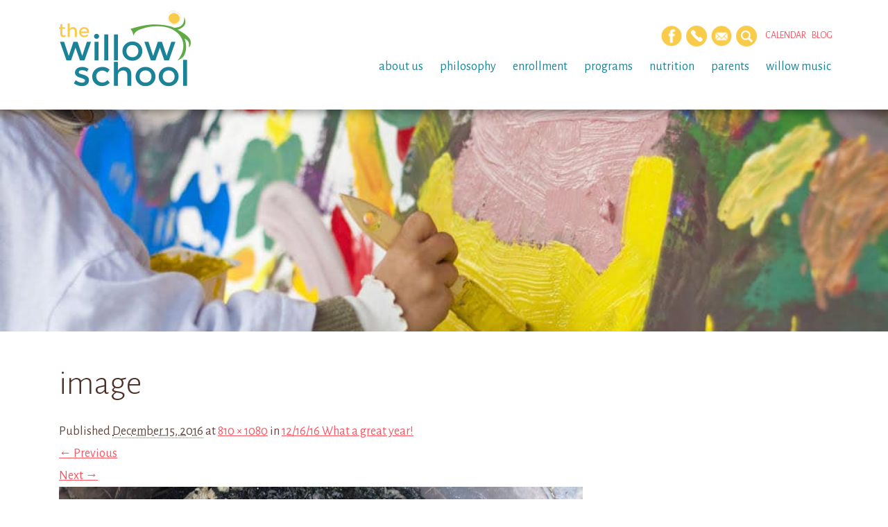

--- FILE ---
content_type: text/html; charset=UTF-8
request_url: https://willowschoolga.com/two-year-old-class-blog/121616-great-year/attachment/image-1668/
body_size: 9044
content:
<!DOCTYPE html>
<html lang="en-US">
<head>
	<meta http-equiv="Content-Type" content="text/html; charset=UTF-8" />
	<meta name="viewport" content="width=device-width, initial-scale=1.0">
	<link rel="shortcut icon" href="https://willowschoolga.com/wp-content/themes/willow-eighteen/images/favicon.png" />
	
	<title>image - The Willow School</title>

	<link rel="profile" href="//gmpg.org/xfn/11" />
	<link href='https://fonts.googleapis.com/css?family=Alegreya+Sans:300,400,500,400italic,500italic' rel='stylesheet' type='text/css'>
	
	<!-- 
	<link rel="apple-touch-icon" href="images/apple-touch-icon.png" />
	<link rel="apple-touch-icon" sizes="72x72" href="images/apple-touch-icon-72x72.png" />
	<link rel="apple-touch-icon" sizes="114x114" href="images/apple-touch-icon-114x114.png" />
	-->

	<!--[if lt IE 9]>
		<script src="//html5shim.googlecode.com/svn/trunk/html5.js"></script>
		<script src="//css3-mediaqueries-js.googlecode.com/svn/trunk/css3-mediaqueries.js"></script>
	<![endif]-->
	
	<meta name='robots' content='index, follow, max-image-preview:large, max-snippet:-1, max-video-preview:-1' />

	<!-- This site is optimized with the Yoast SEO plugin v26.8 - https://yoast.com/product/yoast-seo-wordpress/ -->
	<link rel="canonical" href="https://willowschoolga.com/two-year-old-class-blog/121616-great-year/attachment/image-1668/" />
	<meta property="og:locale" content="en_US" />
	<meta property="og:type" content="article" />
	<meta property="og:title" content="image - The Willow School" />
	<meta property="og:url" content="https://willowschoolga.com/two-year-old-class-blog/121616-great-year/attachment/image-1668/" />
	<meta property="og:site_name" content="The Willow School" />
	<meta property="og:image" content="https://willowschoolga.com/two-year-old-class-blog/121616-great-year/attachment/image-1668" />
	<meta property="og:image:width" content="810" />
	<meta property="og:image:height" content="1080" />
	<meta property="og:image:type" content="image/jpeg" />
	<script type="application/ld+json" class="yoast-schema-graph">{"@context":"https://schema.org","@graph":[{"@type":"WebPage","@id":"https://willowschoolga.com/two-year-old-class-blog/121616-great-year/attachment/image-1668/","url":"https://willowschoolga.com/two-year-old-class-blog/121616-great-year/attachment/image-1668/","name":"image - The Willow School","isPartOf":{"@id":"https://willowschoolga.com/#website"},"primaryImageOfPage":{"@id":"https://willowschoolga.com/two-year-old-class-blog/121616-great-year/attachment/image-1668/#primaryimage"},"image":{"@id":"https://willowschoolga.com/two-year-old-class-blog/121616-great-year/attachment/image-1668/#primaryimage"},"thumbnailUrl":"https://willowschoolga.com/wp-content/uploads/image-1172.jpeg","datePublished":"2016-12-15T21:00:49+00:00","breadcrumb":{"@id":"https://willowschoolga.com/two-year-old-class-blog/121616-great-year/attachment/image-1668/#breadcrumb"},"inLanguage":"en-US","potentialAction":[{"@type":"ReadAction","target":["https://willowschoolga.com/two-year-old-class-blog/121616-great-year/attachment/image-1668/"]}]},{"@type":"ImageObject","inLanguage":"en-US","@id":"https://willowschoolga.com/two-year-old-class-blog/121616-great-year/attachment/image-1668/#primaryimage","url":"https://willowschoolga.com/wp-content/uploads/image-1172.jpeg","contentUrl":"https://willowschoolga.com/wp-content/uploads/image-1172.jpeg","width":810,"height":1080},{"@type":"BreadcrumbList","@id":"https://willowschoolga.com/two-year-old-class-blog/121616-great-year/attachment/image-1668/#breadcrumb","itemListElement":[{"@type":"ListItem","position":1,"name":"Home","item":"https://willowschoolga.com/"},{"@type":"ListItem","position":2,"name":"12/16/16 What a great year!","item":"https://willowschoolga.com/two-year-old-class-blog/121616-great-year/"},{"@type":"ListItem","position":3,"name":"image"}]},{"@type":"WebSite","@id":"https://willowschoolga.com/#website","url":"https://willowschoolga.com/","name":"The Willow School","description":"The Willow School","potentialAction":[{"@type":"SearchAction","target":{"@type":"EntryPoint","urlTemplate":"https://willowschoolga.com/?s={search_term_string}"},"query-input":{"@type":"PropertyValueSpecification","valueRequired":true,"valueName":"search_term_string"}}],"inLanguage":"en-US"}]}</script>
	<!-- / Yoast SEO plugin. -->


<link rel="alternate" type="application/rss+xml" title="The Willow School &raquo; Feed" href="https://willowschoolga.com/feed/" />
<link rel="alternate" type="application/rss+xml" title="The Willow School &raquo; Comments Feed" href="https://willowschoolga.com/comments/feed/" />
<link rel="alternate" type="text/calendar" title="The Willow School &raquo; iCal Feed" href="https://willowschoolga.com/events/?ical=1" />
<link rel="alternate" type="application/rss+xml" title="The Willow School &raquo; image Comments Feed" href="https://willowschoolga.com/two-year-old-class-blog/121616-great-year/attachment/image-1668/feed/" />
<link rel="alternate" title="oEmbed (JSON)" type="application/json+oembed" href="https://willowschoolga.com/wp-json/oembed/1.0/embed?url=https%3A%2F%2Fwillowschoolga.com%2Ftwo-year-old-class-blog%2F121616-great-year%2Fattachment%2Fimage-1668%2F" />
<link rel="alternate" title="oEmbed (XML)" type="text/xml+oembed" href="https://willowschoolga.com/wp-json/oembed/1.0/embed?url=https%3A%2F%2Fwillowschoolga.com%2Ftwo-year-old-class-blog%2F121616-great-year%2Fattachment%2Fimage-1668%2F&#038;format=xml" />
<style id='wp-img-auto-sizes-contain-inline-css' type='text/css'>
img:is([sizes=auto i],[sizes^="auto," i]){contain-intrinsic-size:3000px 1500px}
/*# sourceURL=wp-img-auto-sizes-contain-inline-css */
</style>
<style id='wp-emoji-styles-inline-css' type='text/css'>

	img.wp-smiley, img.emoji {
		display: inline !important;
		border: none !important;
		box-shadow: none !important;
		height: 1em !important;
		width: 1em !important;
		margin: 0 0.07em !important;
		vertical-align: -0.1em !important;
		background: none !important;
		padding: 0 !important;
	}
/*# sourceURL=wp-emoji-styles-inline-css */
</style>
<link rel='stylesheet' id='foobox-min-css' href='https://willowschoolga.com/wp-content/plugins/foobox-image-lightbox-premium/pro/css/foobox.min.css?ver=2.7.42' type='text/css' media='all' />
<link rel='stylesheet' id='responsive-video-light-css' href='https://willowschoolga.com/wp-content/plugins/responsive-video-light/css/responsive-videos.css?ver=20130111' type='text/css' media='all' />
<link rel='stylesheet' id='wpml-styles-css' href='https://willowschoolga.com/wp-content/plugins/wp-modal-login/css/wp-modal-login.css?ver=2.0.6' type='text/css' media='screen' />
<link rel='stylesheet' id='wpml-default-theme-css' href='https://willowschoolga.com/wp-content/plugins/wp-modal-login/css/default.css?ver=2.0.6' type='text/css' media='screen' />
<link rel='stylesheet' id='foobox-fotomoto-css' href='https://willowschoolga.com/wp-content/plugins/foobox-image-lightbox-premium/pro/css/foobox-fotomoto.css?ver=6.9' type='text/css' media='all' />
<link rel='stylesheet' id='bootstrap-css' href='https://willowschoolga.com/wp-content/themes/willow-eighteen/css/bootstrap.min.css?ver=6.9' type='text/css' media='all' />
<link rel='stylesheet' id='biscuitstudios-css' href='https://willowschoolga.com/wp-content/themes/willow-eighteen/style.css?ver=6.9' type='text/css' media='all' />
<script type="text/javascript" src="https://willowschoolga.com/wp-includes/js/jquery/jquery.min.js?ver=3.7.1" id="jquery-core-js"></script>
<script type="text/javascript" src="https://willowschoolga.com/wp-includes/js/jquery/jquery-migrate.min.js?ver=3.4.1" id="jquery-migrate-js"></script>
<script type="text/javascript" id="foobox-min-js-before">
/* <![CDATA[ */
/* Run FooBox (v2.7.42) */
var FOOBOX = window.FOOBOX = {
	ready: false,
	disableOthers: false,
	customOptions: {  },
	o: {wordpress: { enabled: true }, rel: 'foobox', pan: { enabled: true, showOverview: true, position: "fbx-top-right" }, deeplinking : { enabled: true, prefix: "foobox" }, effect: 'fbx-effect-1', captions: { dataTitle: ["captionTitle","title"], dataDesc: ["captionDesc","description"] }, excludes:'.fbx-link,.nofoobox,.nolightbox,a[href*="pinterest.com/pin/create/button/"]', affiliate : { enabled: false }, slideshow: { enabled:true, timeout:5000}, social: {"enabled":false}, preload:true},
	selectors: [
		".gallery", ".wp-block-gallery", ".foobox, [target=\"foobox\"]", ".wp-caption", ".wp-block-image", "a:has(img[class*=wp-image-])", "body"
	],
	pre: function( $ ){
		// Custom JavaScript (Pre)
		
	},
	post: function( $ ){
		// Custom JavaScript (Post)
		

				/* FooBox Fotomoto code */
				if (!FOOBOX.fotomoto){
					FOOBOX.fotomoto = {
						beforeLoad: function(e){
							e.fb.modal.find('.FotomotoToolbarClass').remove();
						},
						afterLoad: function(e){
							var item = e.fb.item,
								container = e.fb.modal.find('.fbx-item-current');
							if (window.FOOBOX_FOTOMOTO){
								FOOBOX_FOTOMOTO.show(item, container);
							}
						},
						init: function(){
							jQuery('.fbx-instance').off('foobox.beforeLoad', FOOBOX.fotomoto.beforeLoad)
								.on('foobox.beforeLoad', FOOBOX.fotomoto.beforeLoad);

							jQuery('.fbx-instance').off('foobox.afterLoad', FOOBOX.fotomoto.afterLoad)
								.on('foobox.afterLoad', FOOBOX.fotomoto.afterLoad);
						}
					}
				}
				FOOBOX.fotomoto.init();
			
		// Custom Captions Code
		
	},
	custom: function( $ ){
		// Custom Extra JS
		
	}
};
//# sourceURL=foobox-min-js-before
/* ]]> */
</script>
<script type="text/javascript" src="https://willowschoolga.com/wp-content/plugins/foobox-image-lightbox-premium/pro/js/foobox.min.js?ver=2.7.42" id="foobox-min-js"></script>
<script type="text/javascript" src="https://willowschoolga.com/wp-content/plugins/foobox-image-lightbox-premium/pro/js/foobox-fotomoto.js?ver=6.9" id="foobox-fotomoto-js"></script>
<link rel="https://api.w.org/" href="https://willowschoolga.com/wp-json/" /><link rel="alternate" title="JSON" type="application/json" href="https://willowschoolga.com/wp-json/wp/v2/media/5871" /><link rel="EditURI" type="application/rsd+xml" title="RSD" href="https://willowschoolga.com/xmlrpc.php?rsd" />
<link rel='shortlink' href='https://willowschoolga.com/?p=5871' />
<meta name="tec-api-version" content="v1"><meta name="tec-api-origin" content="https://willowschoolga.com"><link rel="alternate" href="https://willowschoolga.com/wp-json/tribe/events/v1/" /><style type="text/css">

</style>
</head>

<body class="attachment wp-singular attachment-template-default single single-attachment postid-5871 attachmentid-5871 attachment-jpeg wp-theme-willow-eighteen tribe-no-js attachment-image-1668">
<a href="#content" class="sr-only">Skip to main content</a>

	<!-- HEADER -->
	<div class="container-fluid hidden-print">	
		<div class="row navbar-fixed-top large">
			<div class="container">
				<div class="row">
				
					<header class="col-xs-12 col-sm-12 col-md-12">
						
						<nav class="navbar navbar-default" role="navigation">
						    <div class="col-xs-6 col-sm-4 col-md-3 logo">
						    	<a href="https://willowschoolga.com/" class="hide-logo" title="The Willow School" rel="home"><img src="https://willowschoolga.com/wp-content/themes/willow-eighteen/images/logo.png" alt="The Willow School" /></a>
						    	<a href="https://willowschoolga.com/" class="show-logo" title="The Willow School" rel="home"><img src="https://willowschoolga.com/wp-content/themes/willow-eighteen/images/logo_mobile.png" alt="The Willow School" /></a>
						    </div>
						    
						    <div class="col-xs-6 col-sm-8 hidden-md mobile-menu-toggle">
						    	<span class="glyphicon glyphicon-align-justify" id="mobile-toggle"></span>
						    </div>
						
						    <div class="hidden-xs hidden-sm col-md-9 desktop-menu">
						    	<div class="row">
							    	<div class="header-buttons">
										<a href="https://www.facebook.com/willowschoolga" data-toggle="tooltip" data-title="Facebook" data-placement="bottom" target="_blank"><img src="https://willowschoolga.com/wp-content/themes/willow-eighteen/images/icon_facebook.png" alt="Facebook" width="30" height="30"></a>
				        				<!-- <a href="#" data-toggle="tooltip" data-title="Twitter" data-placement="bottom" target="_blank"><img src="https://willowschoolga.com/wp-content/themes/willow-eighteen/images/icon_twitter.png" alt="Twitter" width="30" height="30"></a> -->
				        				<a href="/about-us/contact/" data-toggle="tooltip" data-title="Contact" data-placement="bottom"><img src="https://willowschoolga.com/wp-content/themes/willow-eighteen/images/icon_contact.png" alt="Contact Us" width="30" height="30"></a>
				        				<a href="/about-us/newsletter-sign-up/" data-toggle="tooltip" data-title="Subscribe" data-placement="bottom"><img src="https://willowschoolga.com/wp-content/themes/willow-eighteen/images/icon_newsletter.png" alt="Sign Up" width="30" height="30"></a>
				        				<a id="toTop" class="searchlink" href="#" data-toggle="tooltip" data-title="Search" data-placement="bottom"><img src="https://willowschoolga.com/wp-content/themes/willow-eighteen/images/icon_search.png" alt="Search" width="30" height="30"></a> &nbsp;&nbsp;&nbsp;&nbsp;
				        				<a href="/events/">Calendar</a> &nbsp;&nbsp;
				        				<a href="/blog/">Blog</a>
				        				<!-- LOGIN -->
				        								        					<!-- do nothing -->
				        								
					    			</div><!-- /.header-buttons -->
									<ul id="menu-parent" class="sf-menu"><li id="menu-item-67" class="menu-item menu-item-type-custom menu-item-object-custom menu-item-has-children menu-item-67"><a href="#">About Us</a>
<ul class="sub-menu">
	<li id="menu-item-7995" class="menu-item menu-item-type-post_type menu-item-object-page menu-item-7995"><a href="https://willowschoolga.com/about-us/the-willow-team/">The Willow Team</a></li>
	<li id="menu-item-41" class="menu-item menu-item-type-post_type menu-item-object-page menu-item-41"><a href="https://willowschoolga.com/about-us/tour/">Tour Schedule</a></li>
	<li id="menu-item-43" class="menu-item menu-item-type-post_type menu-item-object-page menu-item-43"><a href="https://willowschoolga.com/about-us/employment-opportunities/">Employment Opportunities</a></li>
	<li id="menu-item-159" class="menu-item menu-item-type-post_type menu-item-object-page menu-item-159"><a href="https://willowschoolga.com/about-us/newsletter-sign-up/">Newsletter Sign Up</a></li>
	<li id="menu-item-103" class="menu-item menu-item-type-post_type menu-item-object-page menu-item-103"><a href="https://willowschoolga.com/about-us/contact/">Contact</a></li>
</ul>
</li>
<li id="menu-item-68" class="menu-item menu-item-type-custom menu-item-object-custom menu-item-has-children menu-item-68"><a href="#">Philosophy</a>
<ul class="sub-menu">
	<li id="menu-item-45" class="menu-item menu-item-type-post_type menu-item-object-page menu-item-45"><a href="https://willowschoolga.com/philosophy/mission-and-vision/">Mission and Vision</a></li>
	<li id="menu-item-46" class="menu-item menu-item-type-post_type menu-item-object-page menu-item-46"><a href="https://willowschoolga.com/about-us/values/">Values</a></li>
	<li id="menu-item-55" class="menu-item menu-item-type-post_type menu-item-object-page menu-item-55"><a href="https://willowschoolga.com/philosophy/curriculum/">Curriculum</a></li>
	<li id="menu-item-47" class="menu-item menu-item-type-post_type menu-item-object-page menu-item-47"><a href="https://willowschoolga.com/philosophy/reggio-emilia/">Reggio Emilia</a></li>
</ul>
</li>
<li id="menu-item-69" class="menu-item menu-item-type-custom menu-item-object-custom menu-item-has-children menu-item-69"><a href="#">Enrollment</a>
<ul class="sub-menu">
	<li id="menu-item-49" class="menu-item menu-item-type-post_type menu-item-object-page menu-item-49"><a href="https://willowschoolga.com/enrollment/admissions/">Admissions</a></li>
	<li id="menu-item-50" class="menu-item menu-item-type-post_type menu-item-object-page menu-item-50"><a href="https://willowschoolga.com/enrollment/tuition-and-fees/">Tuition and Fees</a></li>
</ul>
</li>
<li id="menu-item-70" class="menu-item menu-item-type-custom menu-item-object-custom menu-item-has-children menu-item-70"><a href="#">Programs</a>
<ul class="sub-menu">
	<li id="menu-item-52" class="menu-item menu-item-type-post_type menu-item-object-page menu-item-52"><a href="https://willowschoolga.com/programs/infants/">Infants</a></li>
	<li id="menu-item-115" class="menu-item menu-item-type-post_type menu-item-object-page menu-item-115"><a href="https://willowschoolga.com/programs/toddlers-twos/">Toddlers / Twos</a></li>
	<li id="menu-item-53" class="menu-item menu-item-type-post_type menu-item-object-page menu-item-53"><a href="https://willowschoolga.com/programs/preschool/">Early Preschool / Preschool</a></li>
	<li id="menu-item-8797" class="menu-item menu-item-type-post_type menu-item-object-page menu-item-8797"><a href="https://willowschoolga.com/programs/forest-class/">Forest Class</a></li>
	<li id="menu-item-54" class="menu-item menu-item-type-post_type menu-item-object-page menu-item-54"><a href="https://willowschoolga.com/programs/pre-k/">Georgia Lottery Pre-K</a></li>
	<li id="menu-item-7539" class="menu-item menu-item-type-post_type menu-item-object-page menu-item-7539"><a href="https://willowschoolga.com/programs/aftercare-program/">Elementary Afterschool</a></li>
	<li id="menu-item-7500" class="menu-item menu-item-type-post_type menu-item-object-page menu-item-7500"><a href="https://willowschoolga.com/programs/camps/">Summer Camp</a></li>
</ul>
</li>
<li id="menu-item-111" class="menu-item menu-item-type-post_type menu-item-object-page menu-item-has-children menu-item-111"><a href="https://willowschoolga.com/nutrition/">Nutrition</a>
<ul class="sub-menu">
	<li id="menu-item-112" class="menu-item menu-item-type-post_type menu-item-object-page menu-item-112"><a href="https://willowschoolga.com/nutrition/food-program/">Food Program</a></li>
	<li id="menu-item-260" class="menu-item menu-item-type-post_type menu-item-object-page menu-item-260"><a href="https://willowschoolga.com/nutrition/weekly-menus/">Weekly Menus</a></li>
	<li id="menu-item-259" class="menu-item menu-item-type-post_type menu-item-object-page menu-item-259"><a href="https://willowschoolga.com/nutrition/farm-to-table/">Farm to Table</a></li>
</ul>
</li>
<li id="menu-item-247" class="menu-item menu-item-type-custom menu-item-object-custom menu-item-has-children menu-item-247"><a href="#">Parents</a>
<ul class="sub-menu">
	<li id="menu-item-8287" class="menu-item menu-item-type-post_type menu-item-object-page menu-item-8287"><a href="https://willowschoolga.com/parents/school-calendar/">School Calendar</a></li>
	<li id="menu-item-239" class="menu-item menu-item-type-post_type menu-item-object-page menu-item-239"><a href="https://willowschoolga.com/parents/family-handbook/">Family Handbook &#038; Emergency Procedures</a></li>
	<li id="menu-item-237" class="menu-item menu-item-type-post_type menu-item-object-page menu-item-237"><a href="https://willowschoolga.com/parents/resources/">Parent Resources</a></li>
</ul>
</li>
<li id="menu-item-9364" class="menu-item menu-item-type-custom menu-item-object-custom menu-item-has-children menu-item-9364"><a href="#">Willow Music</a>
<ul class="sub-menu">
	<li id="menu-item-8388" class="menu-item menu-item-type-post_type menu-item-object-page menu-item-8388"><a href="https://willowschoolga.com/meet-our-teachers/">Willow Music</a></li>
</ul>
</li>
</ul>						    	</div><!--/.row-->					    				    
						    </div><!--/.desktop-menu-->
						</nav><!--/.navbar navbar-default-->
								    	
					</header><!--/.navbar navbar-default-->
				
				</div><!--/.row-->
			</div><!--/.container-->
			
			<!-- MOBILE MENU -->	
			<div class="mobile-menu">
			    <div class="row">
			        <div class="col-xs-12 col-sm-12 col-md-12">
			        	<!-- SEARCH FORM -->
<form method="get" id="searchform" action="https://willowschoolga.com/">
    <fieldset>
    	<input name="s" type="text" id="s" placeholder="type and hit enter">
    </fieldset>
</form><!--/#searchform-->			        	<ul id="menu-mobile" class="open-mobile-menu"><li id="menu-item-3155" class="menu-item menu-item-type-post_type menu-item-object-page menu-item-has-children menu-item-3155"><a href="https://willowschoolga.com/about-us/">About Us</a>
<ul class="sub-menu">
	<li id="menu-item-8489" class="menu-item menu-item-type-post_type menu-item-object-page menu-item-8489"><a href="https://willowschoolga.com/about-us/the-willow-team/">The Willow Team</a></li>
	<li id="menu-item-3157" class="menu-item menu-item-type-post_type menu-item-object-page menu-item-3157"><a href="https://willowschoolga.com/about-us/tour/">Tour Schedule</a></li>
	<li id="menu-item-3158" class="menu-item menu-item-type-post_type menu-item-object-page menu-item-3158"><a href="https://willowschoolga.com/about-us/employment-opportunities/">Employment Opportunities</a></li>
	<li id="menu-item-3159" class="menu-item menu-item-type-post_type menu-item-object-page menu-item-3159"><a href="https://willowschoolga.com/about-us/newsletter-sign-up/">Newsletter Sign Up</a></li>
	<li id="menu-item-3161" class="menu-item menu-item-type-post_type menu-item-object-page menu-item-3161"><a href="https://willowschoolga.com/about-us/contact/">Contact</a></li>
</ul>
</li>
<li id="menu-item-3162" class="menu-item menu-item-type-post_type menu-item-object-page menu-item-has-children menu-item-3162"><a href="https://willowschoolga.com/philosophy/">Philosophy</a>
<ul class="sub-menu">
	<li id="menu-item-3163" class="menu-item menu-item-type-post_type menu-item-object-page menu-item-3163"><a href="https://willowschoolga.com/philosophy/mission-and-vision/">Mission and Vision</a></li>
	<li id="menu-item-3164" class="menu-item menu-item-type-post_type menu-item-object-page menu-item-3164"><a href="https://willowschoolga.com/about-us/values/">Values</a></li>
	<li id="menu-item-3165" class="menu-item menu-item-type-post_type menu-item-object-page menu-item-3165"><a href="https://willowschoolga.com/philosophy/curriculum/">Curriculum</a></li>
	<li id="menu-item-3166" class="menu-item menu-item-type-post_type menu-item-object-page menu-item-3166"><a href="https://willowschoolga.com/philosophy/reggio-emilia/">Reggio Emilia</a></li>
</ul>
</li>
<li id="menu-item-3167" class="menu-item menu-item-type-post_type menu-item-object-page menu-item-has-children menu-item-3167"><a href="https://willowschoolga.com/enrollment/">Enrollment</a>
<ul class="sub-menu">
	<li id="menu-item-3168" class="menu-item menu-item-type-post_type menu-item-object-page menu-item-3168"><a href="https://willowschoolga.com/enrollment/admissions/">Admissions</a></li>
	<li id="menu-item-3169" class="menu-item menu-item-type-post_type menu-item-object-page menu-item-3169"><a href="https://willowschoolga.com/enrollment/tuition-and-fees/">Tuition and Fees</a></li>
</ul>
</li>
<li id="menu-item-3170" class="menu-item menu-item-type-post_type menu-item-object-page menu-item-has-children menu-item-3170"><a href="https://willowschoolga.com/programs/">Programs</a>
<ul class="sub-menu">
	<li id="menu-item-3171" class="menu-item menu-item-type-post_type menu-item-object-page menu-item-3171"><a href="https://willowschoolga.com/programs/infants/">Infants</a></li>
	<li id="menu-item-3172" class="menu-item menu-item-type-post_type menu-item-object-page menu-item-3172"><a href="https://willowschoolga.com/programs/toddlers-twos/">Toddlers / Twos</a></li>
	<li id="menu-item-3173" class="menu-item menu-item-type-post_type menu-item-object-page menu-item-3173"><a href="https://willowschoolga.com/programs/preschool/">Early Preschool/Preschool</a></li>
	<li id="menu-item-9837" class="menu-item menu-item-type-post_type menu-item-object-page menu-item-9837"><a href="https://willowschoolga.com/programs/forest-class/">Forest Class</a></li>
	<li id="menu-item-3174" class="menu-item menu-item-type-post_type menu-item-object-page menu-item-3174"><a href="https://willowschoolga.com/programs/pre-k/">Georgia Lottery Pre-K</a></li>
	<li id="menu-item-7538" class="menu-item menu-item-type-post_type menu-item-object-page menu-item-7538"><a href="https://willowschoolga.com/programs/aftercare-program/">Elementary After School Program</a></li>
	<li id="menu-item-7501" class="menu-item menu-item-type-post_type menu-item-object-page menu-item-7501"><a href="https://willowschoolga.com/programs/camps/">Summer Camp</a></li>
</ul>
</li>
<li id="menu-item-3175" class="menu-item menu-item-type-post_type menu-item-object-page menu-item-has-children menu-item-3175"><a href="https://willowschoolga.com/nutrition/">Nutrition</a>
<ul class="sub-menu">
	<li id="menu-item-3176" class="menu-item menu-item-type-post_type menu-item-object-page menu-item-3176"><a href="https://willowschoolga.com/nutrition/food-program/">Food Program</a></li>
	<li id="menu-item-3177" class="menu-item menu-item-type-post_type menu-item-object-page menu-item-3177"><a href="https://willowschoolga.com/nutrition/weekly-menus/">Weekly Menus</a></li>
	<li id="menu-item-3178" class="menu-item menu-item-type-post_type menu-item-object-page menu-item-3178"><a href="https://willowschoolga.com/nutrition/farm-to-table/">Farm to Table</a></li>
</ul>
</li>
<li id="menu-item-3181" class="menu-item menu-item-type-post_type menu-item-object-page menu-item-has-children menu-item-3181"><a href="https://willowschoolga.com/parents/">Parents</a>
<ul class="sub-menu">
	<li id="menu-item-3189" class="menu-item menu-item-type-custom menu-item-object-custom menu-item-3189"><a href="/events/">School Calendar</a></li>
	<li id="menu-item-3182" class="menu-item menu-item-type-post_type menu-item-object-page menu-item-3182"><a href="https://willowschoolga.com/parents/family-handbook/">Family Handbook &#038; Emergency Procedures</a></li>
	<li id="menu-item-3160" class="menu-item menu-item-type-post_type menu-item-object-page menu-item-3160"><a href="https://willowschoolga.com/parents/resources/">Parent Resources</a></li>
</ul>
</li>
<li id="menu-item-3180" class="menu-item menu-item-type-post_type menu-item-object-page menu-item-3180"><a href="https://willowschoolga.com/blog/">Blog</a></li>
</ul>			        	<div class="header-buttons">
							<a href="https://www.facebook.com/willowschoolga" target="_blank"><img src="https://willowschoolga.com/wp-content/themes/willow-eighteen/images/icon_facebook.png" alt="Facebook" width="30" height="30"></a>
				        	<a href="#" target="_blank"><img src="https://willowschoolga.com/wp-content/themes/willow-eighteen/images/icon_twitter.png" alt="Twitter" width="30" height="30"></a>
				        	<a href="/about-us/contact/" data-toggle="tooltip" data-title="Contact" data-placement="bottom"><img src="https://willowschoolga.com/wp-content/themes/willow-eighteen/images/icon_contact.png" alt="Contact Us" width="30" height="30"></a>
				        	<a href="/about-us/newsletter-sign-up/" data-toggle="tooltip" data-title="Sign Up" data-placement="bottom"><img src="https://willowschoolga.com/wp-content/themes/willow-eighteen/images/icon_newsletter.png" alt="Sign Up" width="30" height="30"></a>
					    </div><!-- /.header-buttons -->
			        </div><!--/.columns-->
			    </div><!--/.row-->		
			</div><!--/.mobile-menu-->
			
		</div><!--/.row-->
	</div><!--/.container-fluid -->

	<!-- SEARCH -->
	<aside class="headersearch navbar-fixed-top">
	    <div class="container">
		    <div class="col-xs-12 col-sm-12 col-md-12">
	    		<!-- SEARCH FORM -->
<form method="get" id="searchform" action="https://willowschoolga.com/">
    <fieldset>
    	<input name="s" type="text" id="s" placeholder="type and hit enter">
    </fieldset>
</form><!--/#searchform-->	    	</div>
	    </div>
	</aside><!--/.headersearch-->

	<!-- BODY -->	
			
		<!-- LARGE IMAGE -->		
		<div class="container-fluid hidden-print">
			<div class="row" role="main">	
				<div id="header-image"></div>
			</div><!--/.row-->
		</div><!--/.container-fluid -->	
		
		<div id="wrapper">
			<div class="container">
	
				
	<div class="col-sm-12 col-md-9">
		<div id="content">

			
				<article id="post-5871" class="post-5871 attachment type-attachment status-inherit hentry">
					<header class="entry-header">
						<h1 class="entry-title">image</h1>

						<div class="entry-meta">
							<span class="meta-prep meta-prep-entry-date">Published </span> <span class="entry-date"><abbr class="published" title="4:00 pm">December 15, 2016</abbr></span>  at <a href="https://willowschoolga.com/wp-content/uploads/image-1172.jpeg" title="Link to full-size image">810 &times; 1080</a> in <a href="https://willowschoolga.com/two-year-old-class-blog/121616-great-year/" title="Return to 12/16/16 What a great year!" rel="gallery">12/16/16 What a great year!</a>													</div><!-- .entry-meta -->

						<nav id="image-navigation">
							<span class="previous-image"><a class="img-responsive" data-attachment-id="5870" href='https://willowschoolga.com/two-year-old-class-blog/121616-great-year/attachment/image-1667/'>&larr; Previous</a></span>
							<span class="next-image"><a class="img-responsive" data-attachment-id="5872" href='https://willowschoolga.com/two-year-old-class-blog/121616-great-year/attachment/image-1669/'>Next &rarr;</a></span>
						</nav><!-- #image-navigation -->
					</header><!-- .entry-header -->

					<div class="entry-content">

						<div class="entry-attachment">
							<div class="attachment">
																<a href="https://willowschoolga.com/two-year-old-class-blog/121616-great-year/attachment/image-1669/" title="image" rel="attachment"><img width="800" height="1067" src="https://willowschoolga.com/wp-content/uploads/image-1172.jpeg" class="attachment-800x9999 size-800x9999" alt="" decoding="async" fetchpriority="high" srcset="https://willowschoolga.com/wp-content/uploads/image-1172.jpeg 810w, https://willowschoolga.com/wp-content/uploads/image-1172-225x300.jpeg 225w, https://willowschoolga.com/wp-content/uploads/image-1172-768x1024.jpeg 768w" sizes="(max-width: 800px) 100vw, 800px" /></a>
							</div><!-- .attachment -->

													</div><!-- .entry-attachment -->

												
					</div><!-- .entry-content -->

					<div class="entry-utility">
													Trackbacks are closed, but you can <a class="comment-link" href="#respond" title="Post a comment">post a comment</a>.																	</div><!-- .entry-utility -->
				</article><!-- #post-5871 -->

				
	<div id="comments">
	
	
	
		
		
	
		<div id="respond" class="comment-respond">
		<h3 id="reply-title" class="comment-reply-title">Leave a Reply <small><a rel="nofollow" id="cancel-comment-reply-link" href="/two-year-old-class-blog/121616-great-year/attachment/image-1668/#respond" style="display:none;">Cancel reply</a></small></h3><form action="https://willowschoolga.com/wp-comments-post.php" method="post" id="commentform" class="comment-form"><p class="comment-notes"><span id="email-notes">Your email address will not be published.</span> <span class="required-field-message">Required fields are marked <span class="required">*</span></span></p><p class="comment-form-comment"><label for="comment">Comment <span class="required">*</span></label> <textarea id="comment" name="comment" cols="45" rows="8" maxlength="65525" required></textarea></p><p class="comment-form-author"><label for="author">Name <span class="required">*</span></label> <input id="author" name="author" type="text" value="" size="30" maxlength="245" autocomplete="name" required /></p>
<p class="comment-form-email"><label for="email">Email <span class="required">*</span></label> <input id="email" name="email" type="email" value="" size="30" maxlength="100" aria-describedby="email-notes" autocomplete="email" required /></p>
<p class="comment-form-url"><label for="url">Website</label> <input id="url" name="url" type="url" value="" size="30" maxlength="200" autocomplete="url" /></p>
<p class="form-submit"><input name="submit" type="submit" id="submit" class="submit" value="Post Comment" /> <input type='hidden' name='comment_post_ID' value='5871' id='comment_post_ID' />
<input type='hidden' name='comment_parent' id='comment_parent' value='0' />
</p><input type="hidden" id="killer_value" name="killer_value" value="eefc9e10ebdc4a2333b42b2dbb8f27b6"/></form>	</div><!-- #respond -->
	
</div><!-- #comments -->
		</div><!-- /#content -->
	</div><!-- /.columns -->

	<div class="hidden-xs hidden-sm col-md-3 hidden-print" id="sidebar" role="complementary">    
	   
				
			    
		<!-- PAGE'S SIDEBAR -->
	    			
		<!-- GLOBAL SIDEBAR -->
	    	
	</div><!-- #sidebar -->
			</div><!-- /.container-->
	</div><!-- /#wrapper-->
	
	<!-- FOOTER -->
	<footer id="colophon" role="contentinfo">
		<div class="container-fluid hidden-print" id="footer-bg-image">
		    <div class="row">
		    	<div class="container">

					<div class="col-xs-12 col-sm-12 col-md-12">

					    <div class="copyright">
					    	&copy; Copyright 2026. All Rights Reserved.<br />
					    2969 E. Ponce de Leon Avenue, Suite 100 &nbsp;|&nbsp; Decatur, GA 30030<br />
						    <a href="/about-us/privacy-policy/">Privacy Policy</a> &nbsp;|&nbsp; <a href="/about-us/contact/">Contact Us</a> &nbsp;|&nbsp; t: (404) 620-8225
						</div><!-- /.copyright -->



					</div><!-- /.columns -->

				</div><!-- /.container -->
		    </div><!-- /.row -->
		</div><!-- /.container-fluid -->
	</footer><!-- /#colophon -->

<script type="speculationrules">
{"prefetch":[{"source":"document","where":{"and":[{"href_matches":"/*"},{"not":{"href_matches":["/wp-*.php","/wp-admin/*","/wp-content/uploads/*","/wp-content/*","/wp-content/plugins/*","/wp-content/themes/willow-eighteen/*","/*\\?(.+)"]}},{"not":{"selector_matches":"a[rel~=\"nofollow\"]"}},{"not":{"selector_matches":".no-prefetch, .no-prefetch a"}}]},"eagerness":"conservative"}]}
</script>

			<div id="login-box" class="login-popup">
				<a href="#" class="close-btn"></a>

				
									<div class="section-container">

												<div id="login" class="wpml-content">

							<h2>Login</h2>

							
							<form action="login" method="post" id="form" class="group" name="loginform">

								
								<p>
									<label class="field-titles" for="login_user">Username</label>
									<input type="text" name="log" id="login_user" class="input" value="" size="20" />
								</p>

								<p>
									<label class="field-titles" for="login_pass">Password</label>
									<input type="password" name="pwd" id="login_pass" class="input" value="" size="20" />
								</p>

								
								<p id="forgetmenot">
									<label class="forgetmenot-label" for="rememberme"><input name="rememberme" type="checkbox" id="rememberme" value="forever" /> Remember Me</label>
								</p>

								<p class="submit">

									
									<input type="submit" name="wp-sumbit" id="wp-submit" class="button button-primary button-large" value="Log In" />
									<input type="hidden" name="login" value="true" />
									<input type="hidden" id="security" name="security" value="dd1ece0170" /><input type="hidden" name="_wp_http_referer" value="/two-year-old-class-blog/121616-great-year/attachment/image-1668/" />
								</p><!--[END .submit]-->

								
							</form><!--[END #loginform]-->
						</div><!--[END #login]-->

												
												<div id="forgotten" class="wpml-content" style="display:none;">

							<h2>Forgotten Password?</h2>

							
							<form action="forgotten" method="post" id="form" class="group" name="loginform">

								
								<p>
									<label class="field-titles" for="forgot_login">Username or Email</label>
									<input type="text" name="forgot_login" id="forgot_login" class="input" value="" size="20" />
								</p>

								
								<p class="submit">

									
									<input type="submit" name="user-submit" id="user-submit" class="button button-primary button-large" value="Reset Password">
									<input type="hidden" name="forgotten" value="true" />
									<input type="hidden" id="security" name="security" value="dd1ece0170" /><input type="hidden" name="_wp_http_referer" value="/two-year-old-class-blog/121616-great-year/attachment/image-1668/" />
								</p>

								
							</form>

						</div><!--[END #forgotten]-->
					</div><!--[END .section-container]-->
				
				<div id="additional-settings"><a href="#forgotten" class="wpml-nav">Lost your password?</a><div class="hide-login"> | <a href="#login" class="wpml-nav">Back to Login</a></div></div>			</div><!--[END #login-box]-->
				<script>
		( function ( body ) {
			'use strict';
			body.className = body.className.replace( /\btribe-no-js\b/, 'tribe-js' );
		} )( document.body );
		</script>
		<script> /* <![CDATA[ */var tribe_l10n_datatables = {"aria":{"sort_ascending":": activate to sort column ascending","sort_descending":": activate to sort column descending"},"length_menu":"Show _MENU_ entries","empty_table":"No data available in table","info":"Showing _START_ to _END_ of _TOTAL_ entries","info_empty":"Showing 0 to 0 of 0 entries","info_filtered":"(filtered from _MAX_ total entries)","zero_records":"No matching records found","search":"Search:","all_selected_text":"All items on this page were selected. ","select_all_link":"Select all pages","clear_selection":"Clear Selection.","pagination":{"all":"All","next":"Next","previous":"Previous"},"select":{"rows":{"0":"","_":": Selected %d rows","1":": Selected 1 row"}},"datepicker":{"dayNames":["Sunday","Monday","Tuesday","Wednesday","Thursday","Friday","Saturday"],"dayNamesShort":["Sun","Mon","Tue","Wed","Thu","Fri","Sat"],"dayNamesMin":["S","M","T","W","T","F","S"],"monthNames":["January","February","March","April","May","June","July","August","September","October","November","December"],"monthNamesShort":["January","February","March","April","May","June","July","August","September","October","November","December"],"monthNamesMin":["Jan","Feb","Mar","Apr","May","Jun","Jul","Aug","Sep","Oct","Nov","Dec"],"nextText":"Next","prevText":"Prev","currentText":"Today","closeText":"Done","today":"Today","clear":"Clear"}};/* ]]> */ </script><script type="text/javascript" src="https://willowschoolga.com/wp-content/plugins/the-events-calendar/common/build/js/user-agent.js?ver=da75d0bdea6dde3898df" id="tec-user-agent-js"></script>
<script type="text/javascript" id="wpml-script-js-extra">
/* <![CDATA[ */
var wpml_script = {"ajax":"https://willowschoolga.com/wp-admin/admin-ajax.php","redirecturl":"/two-year-old-class-blog/121616-great-year/attachment/image-1668/","loadingmessage":"Checking Credentials\u2026"};
//# sourceURL=wpml-script-js-extra
/* ]]> */
</script>
<script type="text/javascript" src="https://willowschoolga.com/wp-content/plugins/wp-modal-login/js/wp-modal-login.min.js?ver=2.0.6" id="wpml-script-js"></script>
<script type="text/javascript" src="https://willowschoolga.com/wp-includes/js/comment-reply.min.js?ver=6.9" id="comment-reply-js" async="async" data-wp-strategy="async" fetchpriority="low"></script>
<script type="text/javascript" src="https://willowschoolga.com/wp-content/themes/willow-eighteen/js/bootstrap.min.js" id="bootstrap-js"></script>
<script type="text/javascript" src="https://willowschoolga.com/wp-content/themes/willow-eighteen/js/fastclick.js" id="fastclick-js"></script>
<script type="text/javascript" src="https://willowschoolga.com/wp-content/themes/willow-eighteen/js/jquery.easing.js" id="easing-js"></script>
<script type="text/javascript" src="https://willowschoolga.com/wp-content/themes/willow-eighteen/js/jquery.superfish.min.js" id="superfish-js"></script>
<script type="text/javascript" src="https://willowschoolga.com/wp-content/themes/willow-eighteen/js/jquery.backstretch.min.js" id="backstretch-js"></script>
<script type="text/javascript" src="https://willowschoolga.com/wp-content/themes/willow-eighteen/js/jquery.flexslider-min.js" id="flexslider-js"></script>
<script type="text/javascript" src="https://willowschoolga.com/wp-content/themes/willow-eighteen/js/jquery.matchHeight.min.js" id="matchHeight-js"></script>
<script type="text/javascript" src="https://willowschoolga.com/wp-content/themes/willow-eighteen/js/custom.js" id="custom-js"></script>
<script type="text/javascript" id="kill_it_dead-js-extra">
/* <![CDATA[ */
var spam_destroyer = {"key":"spam-destroyer-1f8d558130e18b2114552906258d153e","lifetime":"3600"};
//# sourceURL=kill_it_dead-js-extra
/* ]]> */
</script>
<script type="text/javascript" src="https://willowschoolga.com/wp-content/plugins/spam-destroyer/assets/kill.js?ver=2.1.6" id="kill_it_dead-js"></script>
<script id="wp-emoji-settings" type="application/json">
{"baseUrl":"https://s.w.org/images/core/emoji/17.0.2/72x72/","ext":".png","svgUrl":"https://s.w.org/images/core/emoji/17.0.2/svg/","svgExt":".svg","source":{"concatemoji":"https://willowschoolga.com/wp-includes/js/wp-emoji-release.min.js?ver=6.9"}}
</script>
<script type="module">
/* <![CDATA[ */
/*! This file is auto-generated */
const a=JSON.parse(document.getElementById("wp-emoji-settings").textContent),o=(window._wpemojiSettings=a,"wpEmojiSettingsSupports"),s=["flag","emoji"];function i(e){try{var t={supportTests:e,timestamp:(new Date).valueOf()};sessionStorage.setItem(o,JSON.stringify(t))}catch(e){}}function c(e,t,n){e.clearRect(0,0,e.canvas.width,e.canvas.height),e.fillText(t,0,0);t=new Uint32Array(e.getImageData(0,0,e.canvas.width,e.canvas.height).data);e.clearRect(0,0,e.canvas.width,e.canvas.height),e.fillText(n,0,0);const a=new Uint32Array(e.getImageData(0,0,e.canvas.width,e.canvas.height).data);return t.every((e,t)=>e===a[t])}function p(e,t){e.clearRect(0,0,e.canvas.width,e.canvas.height),e.fillText(t,0,0);var n=e.getImageData(16,16,1,1);for(let e=0;e<n.data.length;e++)if(0!==n.data[e])return!1;return!0}function u(e,t,n,a){switch(t){case"flag":return n(e,"\ud83c\udff3\ufe0f\u200d\u26a7\ufe0f","\ud83c\udff3\ufe0f\u200b\u26a7\ufe0f")?!1:!n(e,"\ud83c\udde8\ud83c\uddf6","\ud83c\udde8\u200b\ud83c\uddf6")&&!n(e,"\ud83c\udff4\udb40\udc67\udb40\udc62\udb40\udc65\udb40\udc6e\udb40\udc67\udb40\udc7f","\ud83c\udff4\u200b\udb40\udc67\u200b\udb40\udc62\u200b\udb40\udc65\u200b\udb40\udc6e\u200b\udb40\udc67\u200b\udb40\udc7f");case"emoji":return!a(e,"\ud83e\u1fac8")}return!1}function f(e,t,n,a){let r;const o=(r="undefined"!=typeof WorkerGlobalScope&&self instanceof WorkerGlobalScope?new OffscreenCanvas(300,150):document.createElement("canvas")).getContext("2d",{willReadFrequently:!0}),s=(o.textBaseline="top",o.font="600 32px Arial",{});return e.forEach(e=>{s[e]=t(o,e,n,a)}),s}function r(e){var t=document.createElement("script");t.src=e,t.defer=!0,document.head.appendChild(t)}a.supports={everything:!0,everythingExceptFlag:!0},new Promise(t=>{let n=function(){try{var e=JSON.parse(sessionStorage.getItem(o));if("object"==typeof e&&"number"==typeof e.timestamp&&(new Date).valueOf()<e.timestamp+604800&&"object"==typeof e.supportTests)return e.supportTests}catch(e){}return null}();if(!n){if("undefined"!=typeof Worker&&"undefined"!=typeof OffscreenCanvas&&"undefined"!=typeof URL&&URL.createObjectURL&&"undefined"!=typeof Blob)try{var e="postMessage("+f.toString()+"("+[JSON.stringify(s),u.toString(),c.toString(),p.toString()].join(",")+"));",a=new Blob([e],{type:"text/javascript"});const r=new Worker(URL.createObjectURL(a),{name:"wpTestEmojiSupports"});return void(r.onmessage=e=>{i(n=e.data),r.terminate(),t(n)})}catch(e){}i(n=f(s,u,c,p))}t(n)}).then(e=>{for(const n in e)a.supports[n]=e[n],a.supports.everything=a.supports.everything&&a.supports[n],"flag"!==n&&(a.supports.everythingExceptFlag=a.supports.everythingExceptFlag&&a.supports[n]);var t;a.supports.everythingExceptFlag=a.supports.everythingExceptFlag&&!a.supports.flag,a.supports.everything||((t=a.source||{}).concatemoji?r(t.concatemoji):t.wpemoji&&t.twemoji&&(r(t.twemoji),r(t.wpemoji)))});
//# sourceURL=https://willowschoolga.com/wp-includes/js/wp-emoji-loader.min.js
/* ]]> */
</script>

<!-- LARGE IMAGES -->
	<script>
		jQuery("#header-image").backstretch("/wp-content/uploads/0004_TWS-05.jpg");
		jQuery("#footer-bg-image").backstretch("/wp-content/themes/willow-eighteen/images/bg_footer.png");
	</script>

</body>
</html>
